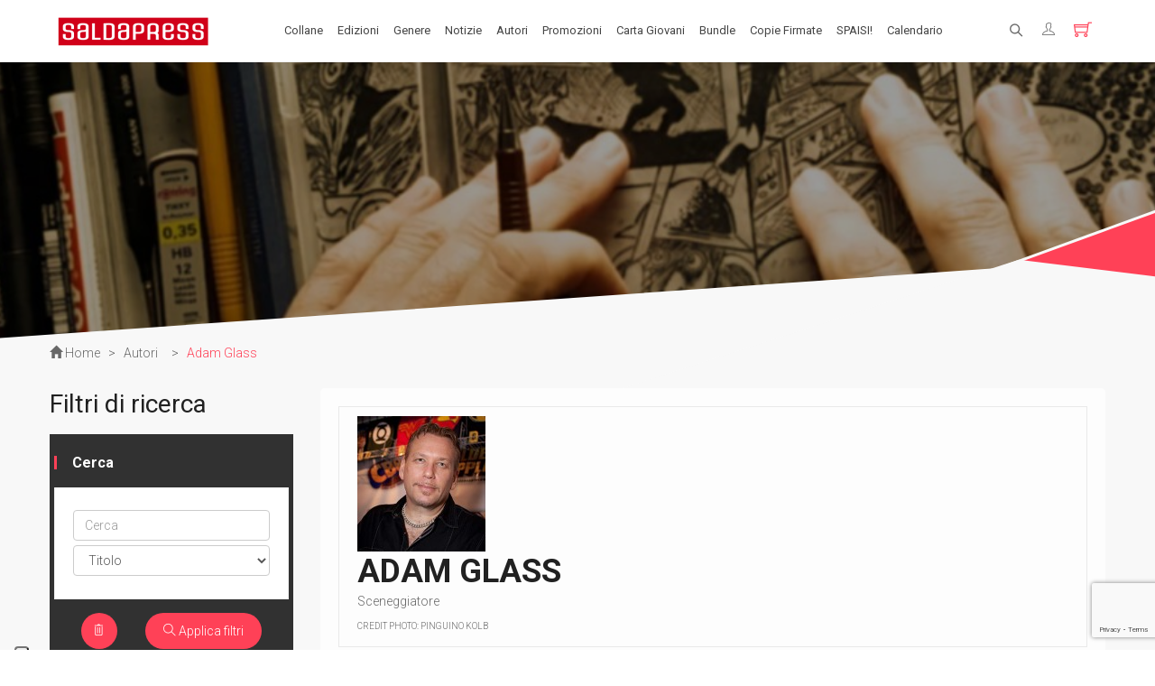

--- FILE ---
content_type: text/html; charset=utf-8
request_url: https://www.google.com/recaptcha/api2/anchor?ar=1&k=6LeGMoogAAAAAOjKao4g85GV1YrQpi82LLZL4055&co=aHR0cHM6Ly9zYWxkYXByZXNzLmNvbTo0NDM.&hl=en&v=PoyoqOPhxBO7pBk68S4YbpHZ&size=invisible&sa=submit&anchor-ms=20000&execute-ms=30000&cb=gpf5pqgnvn1i
body_size: 48927
content:
<!DOCTYPE HTML><html dir="ltr" lang="en"><head><meta http-equiv="Content-Type" content="text/html; charset=UTF-8">
<meta http-equiv="X-UA-Compatible" content="IE=edge">
<title>reCAPTCHA</title>
<style type="text/css">
/* cyrillic-ext */
@font-face {
  font-family: 'Roboto';
  font-style: normal;
  font-weight: 400;
  font-stretch: 100%;
  src: url(//fonts.gstatic.com/s/roboto/v48/KFO7CnqEu92Fr1ME7kSn66aGLdTylUAMa3GUBHMdazTgWw.woff2) format('woff2');
  unicode-range: U+0460-052F, U+1C80-1C8A, U+20B4, U+2DE0-2DFF, U+A640-A69F, U+FE2E-FE2F;
}
/* cyrillic */
@font-face {
  font-family: 'Roboto';
  font-style: normal;
  font-weight: 400;
  font-stretch: 100%;
  src: url(//fonts.gstatic.com/s/roboto/v48/KFO7CnqEu92Fr1ME7kSn66aGLdTylUAMa3iUBHMdazTgWw.woff2) format('woff2');
  unicode-range: U+0301, U+0400-045F, U+0490-0491, U+04B0-04B1, U+2116;
}
/* greek-ext */
@font-face {
  font-family: 'Roboto';
  font-style: normal;
  font-weight: 400;
  font-stretch: 100%;
  src: url(//fonts.gstatic.com/s/roboto/v48/KFO7CnqEu92Fr1ME7kSn66aGLdTylUAMa3CUBHMdazTgWw.woff2) format('woff2');
  unicode-range: U+1F00-1FFF;
}
/* greek */
@font-face {
  font-family: 'Roboto';
  font-style: normal;
  font-weight: 400;
  font-stretch: 100%;
  src: url(//fonts.gstatic.com/s/roboto/v48/KFO7CnqEu92Fr1ME7kSn66aGLdTylUAMa3-UBHMdazTgWw.woff2) format('woff2');
  unicode-range: U+0370-0377, U+037A-037F, U+0384-038A, U+038C, U+038E-03A1, U+03A3-03FF;
}
/* math */
@font-face {
  font-family: 'Roboto';
  font-style: normal;
  font-weight: 400;
  font-stretch: 100%;
  src: url(//fonts.gstatic.com/s/roboto/v48/KFO7CnqEu92Fr1ME7kSn66aGLdTylUAMawCUBHMdazTgWw.woff2) format('woff2');
  unicode-range: U+0302-0303, U+0305, U+0307-0308, U+0310, U+0312, U+0315, U+031A, U+0326-0327, U+032C, U+032F-0330, U+0332-0333, U+0338, U+033A, U+0346, U+034D, U+0391-03A1, U+03A3-03A9, U+03B1-03C9, U+03D1, U+03D5-03D6, U+03F0-03F1, U+03F4-03F5, U+2016-2017, U+2034-2038, U+203C, U+2040, U+2043, U+2047, U+2050, U+2057, U+205F, U+2070-2071, U+2074-208E, U+2090-209C, U+20D0-20DC, U+20E1, U+20E5-20EF, U+2100-2112, U+2114-2115, U+2117-2121, U+2123-214F, U+2190, U+2192, U+2194-21AE, U+21B0-21E5, U+21F1-21F2, U+21F4-2211, U+2213-2214, U+2216-22FF, U+2308-230B, U+2310, U+2319, U+231C-2321, U+2336-237A, U+237C, U+2395, U+239B-23B7, U+23D0, U+23DC-23E1, U+2474-2475, U+25AF, U+25B3, U+25B7, U+25BD, U+25C1, U+25CA, U+25CC, U+25FB, U+266D-266F, U+27C0-27FF, U+2900-2AFF, U+2B0E-2B11, U+2B30-2B4C, U+2BFE, U+3030, U+FF5B, U+FF5D, U+1D400-1D7FF, U+1EE00-1EEFF;
}
/* symbols */
@font-face {
  font-family: 'Roboto';
  font-style: normal;
  font-weight: 400;
  font-stretch: 100%;
  src: url(//fonts.gstatic.com/s/roboto/v48/KFO7CnqEu92Fr1ME7kSn66aGLdTylUAMaxKUBHMdazTgWw.woff2) format('woff2');
  unicode-range: U+0001-000C, U+000E-001F, U+007F-009F, U+20DD-20E0, U+20E2-20E4, U+2150-218F, U+2190, U+2192, U+2194-2199, U+21AF, U+21E6-21F0, U+21F3, U+2218-2219, U+2299, U+22C4-22C6, U+2300-243F, U+2440-244A, U+2460-24FF, U+25A0-27BF, U+2800-28FF, U+2921-2922, U+2981, U+29BF, U+29EB, U+2B00-2BFF, U+4DC0-4DFF, U+FFF9-FFFB, U+10140-1018E, U+10190-1019C, U+101A0, U+101D0-101FD, U+102E0-102FB, U+10E60-10E7E, U+1D2C0-1D2D3, U+1D2E0-1D37F, U+1F000-1F0FF, U+1F100-1F1AD, U+1F1E6-1F1FF, U+1F30D-1F30F, U+1F315, U+1F31C, U+1F31E, U+1F320-1F32C, U+1F336, U+1F378, U+1F37D, U+1F382, U+1F393-1F39F, U+1F3A7-1F3A8, U+1F3AC-1F3AF, U+1F3C2, U+1F3C4-1F3C6, U+1F3CA-1F3CE, U+1F3D4-1F3E0, U+1F3ED, U+1F3F1-1F3F3, U+1F3F5-1F3F7, U+1F408, U+1F415, U+1F41F, U+1F426, U+1F43F, U+1F441-1F442, U+1F444, U+1F446-1F449, U+1F44C-1F44E, U+1F453, U+1F46A, U+1F47D, U+1F4A3, U+1F4B0, U+1F4B3, U+1F4B9, U+1F4BB, U+1F4BF, U+1F4C8-1F4CB, U+1F4D6, U+1F4DA, U+1F4DF, U+1F4E3-1F4E6, U+1F4EA-1F4ED, U+1F4F7, U+1F4F9-1F4FB, U+1F4FD-1F4FE, U+1F503, U+1F507-1F50B, U+1F50D, U+1F512-1F513, U+1F53E-1F54A, U+1F54F-1F5FA, U+1F610, U+1F650-1F67F, U+1F687, U+1F68D, U+1F691, U+1F694, U+1F698, U+1F6AD, U+1F6B2, U+1F6B9-1F6BA, U+1F6BC, U+1F6C6-1F6CF, U+1F6D3-1F6D7, U+1F6E0-1F6EA, U+1F6F0-1F6F3, U+1F6F7-1F6FC, U+1F700-1F7FF, U+1F800-1F80B, U+1F810-1F847, U+1F850-1F859, U+1F860-1F887, U+1F890-1F8AD, U+1F8B0-1F8BB, U+1F8C0-1F8C1, U+1F900-1F90B, U+1F93B, U+1F946, U+1F984, U+1F996, U+1F9E9, U+1FA00-1FA6F, U+1FA70-1FA7C, U+1FA80-1FA89, U+1FA8F-1FAC6, U+1FACE-1FADC, U+1FADF-1FAE9, U+1FAF0-1FAF8, U+1FB00-1FBFF;
}
/* vietnamese */
@font-face {
  font-family: 'Roboto';
  font-style: normal;
  font-weight: 400;
  font-stretch: 100%;
  src: url(//fonts.gstatic.com/s/roboto/v48/KFO7CnqEu92Fr1ME7kSn66aGLdTylUAMa3OUBHMdazTgWw.woff2) format('woff2');
  unicode-range: U+0102-0103, U+0110-0111, U+0128-0129, U+0168-0169, U+01A0-01A1, U+01AF-01B0, U+0300-0301, U+0303-0304, U+0308-0309, U+0323, U+0329, U+1EA0-1EF9, U+20AB;
}
/* latin-ext */
@font-face {
  font-family: 'Roboto';
  font-style: normal;
  font-weight: 400;
  font-stretch: 100%;
  src: url(//fonts.gstatic.com/s/roboto/v48/KFO7CnqEu92Fr1ME7kSn66aGLdTylUAMa3KUBHMdazTgWw.woff2) format('woff2');
  unicode-range: U+0100-02BA, U+02BD-02C5, U+02C7-02CC, U+02CE-02D7, U+02DD-02FF, U+0304, U+0308, U+0329, U+1D00-1DBF, U+1E00-1E9F, U+1EF2-1EFF, U+2020, U+20A0-20AB, U+20AD-20C0, U+2113, U+2C60-2C7F, U+A720-A7FF;
}
/* latin */
@font-face {
  font-family: 'Roboto';
  font-style: normal;
  font-weight: 400;
  font-stretch: 100%;
  src: url(//fonts.gstatic.com/s/roboto/v48/KFO7CnqEu92Fr1ME7kSn66aGLdTylUAMa3yUBHMdazQ.woff2) format('woff2');
  unicode-range: U+0000-00FF, U+0131, U+0152-0153, U+02BB-02BC, U+02C6, U+02DA, U+02DC, U+0304, U+0308, U+0329, U+2000-206F, U+20AC, U+2122, U+2191, U+2193, U+2212, U+2215, U+FEFF, U+FFFD;
}
/* cyrillic-ext */
@font-face {
  font-family: 'Roboto';
  font-style: normal;
  font-weight: 500;
  font-stretch: 100%;
  src: url(//fonts.gstatic.com/s/roboto/v48/KFO7CnqEu92Fr1ME7kSn66aGLdTylUAMa3GUBHMdazTgWw.woff2) format('woff2');
  unicode-range: U+0460-052F, U+1C80-1C8A, U+20B4, U+2DE0-2DFF, U+A640-A69F, U+FE2E-FE2F;
}
/* cyrillic */
@font-face {
  font-family: 'Roboto';
  font-style: normal;
  font-weight: 500;
  font-stretch: 100%;
  src: url(//fonts.gstatic.com/s/roboto/v48/KFO7CnqEu92Fr1ME7kSn66aGLdTylUAMa3iUBHMdazTgWw.woff2) format('woff2');
  unicode-range: U+0301, U+0400-045F, U+0490-0491, U+04B0-04B1, U+2116;
}
/* greek-ext */
@font-face {
  font-family: 'Roboto';
  font-style: normal;
  font-weight: 500;
  font-stretch: 100%;
  src: url(//fonts.gstatic.com/s/roboto/v48/KFO7CnqEu92Fr1ME7kSn66aGLdTylUAMa3CUBHMdazTgWw.woff2) format('woff2');
  unicode-range: U+1F00-1FFF;
}
/* greek */
@font-face {
  font-family: 'Roboto';
  font-style: normal;
  font-weight: 500;
  font-stretch: 100%;
  src: url(//fonts.gstatic.com/s/roboto/v48/KFO7CnqEu92Fr1ME7kSn66aGLdTylUAMa3-UBHMdazTgWw.woff2) format('woff2');
  unicode-range: U+0370-0377, U+037A-037F, U+0384-038A, U+038C, U+038E-03A1, U+03A3-03FF;
}
/* math */
@font-face {
  font-family: 'Roboto';
  font-style: normal;
  font-weight: 500;
  font-stretch: 100%;
  src: url(//fonts.gstatic.com/s/roboto/v48/KFO7CnqEu92Fr1ME7kSn66aGLdTylUAMawCUBHMdazTgWw.woff2) format('woff2');
  unicode-range: U+0302-0303, U+0305, U+0307-0308, U+0310, U+0312, U+0315, U+031A, U+0326-0327, U+032C, U+032F-0330, U+0332-0333, U+0338, U+033A, U+0346, U+034D, U+0391-03A1, U+03A3-03A9, U+03B1-03C9, U+03D1, U+03D5-03D6, U+03F0-03F1, U+03F4-03F5, U+2016-2017, U+2034-2038, U+203C, U+2040, U+2043, U+2047, U+2050, U+2057, U+205F, U+2070-2071, U+2074-208E, U+2090-209C, U+20D0-20DC, U+20E1, U+20E5-20EF, U+2100-2112, U+2114-2115, U+2117-2121, U+2123-214F, U+2190, U+2192, U+2194-21AE, U+21B0-21E5, U+21F1-21F2, U+21F4-2211, U+2213-2214, U+2216-22FF, U+2308-230B, U+2310, U+2319, U+231C-2321, U+2336-237A, U+237C, U+2395, U+239B-23B7, U+23D0, U+23DC-23E1, U+2474-2475, U+25AF, U+25B3, U+25B7, U+25BD, U+25C1, U+25CA, U+25CC, U+25FB, U+266D-266F, U+27C0-27FF, U+2900-2AFF, U+2B0E-2B11, U+2B30-2B4C, U+2BFE, U+3030, U+FF5B, U+FF5D, U+1D400-1D7FF, U+1EE00-1EEFF;
}
/* symbols */
@font-face {
  font-family: 'Roboto';
  font-style: normal;
  font-weight: 500;
  font-stretch: 100%;
  src: url(//fonts.gstatic.com/s/roboto/v48/KFO7CnqEu92Fr1ME7kSn66aGLdTylUAMaxKUBHMdazTgWw.woff2) format('woff2');
  unicode-range: U+0001-000C, U+000E-001F, U+007F-009F, U+20DD-20E0, U+20E2-20E4, U+2150-218F, U+2190, U+2192, U+2194-2199, U+21AF, U+21E6-21F0, U+21F3, U+2218-2219, U+2299, U+22C4-22C6, U+2300-243F, U+2440-244A, U+2460-24FF, U+25A0-27BF, U+2800-28FF, U+2921-2922, U+2981, U+29BF, U+29EB, U+2B00-2BFF, U+4DC0-4DFF, U+FFF9-FFFB, U+10140-1018E, U+10190-1019C, U+101A0, U+101D0-101FD, U+102E0-102FB, U+10E60-10E7E, U+1D2C0-1D2D3, U+1D2E0-1D37F, U+1F000-1F0FF, U+1F100-1F1AD, U+1F1E6-1F1FF, U+1F30D-1F30F, U+1F315, U+1F31C, U+1F31E, U+1F320-1F32C, U+1F336, U+1F378, U+1F37D, U+1F382, U+1F393-1F39F, U+1F3A7-1F3A8, U+1F3AC-1F3AF, U+1F3C2, U+1F3C4-1F3C6, U+1F3CA-1F3CE, U+1F3D4-1F3E0, U+1F3ED, U+1F3F1-1F3F3, U+1F3F5-1F3F7, U+1F408, U+1F415, U+1F41F, U+1F426, U+1F43F, U+1F441-1F442, U+1F444, U+1F446-1F449, U+1F44C-1F44E, U+1F453, U+1F46A, U+1F47D, U+1F4A3, U+1F4B0, U+1F4B3, U+1F4B9, U+1F4BB, U+1F4BF, U+1F4C8-1F4CB, U+1F4D6, U+1F4DA, U+1F4DF, U+1F4E3-1F4E6, U+1F4EA-1F4ED, U+1F4F7, U+1F4F9-1F4FB, U+1F4FD-1F4FE, U+1F503, U+1F507-1F50B, U+1F50D, U+1F512-1F513, U+1F53E-1F54A, U+1F54F-1F5FA, U+1F610, U+1F650-1F67F, U+1F687, U+1F68D, U+1F691, U+1F694, U+1F698, U+1F6AD, U+1F6B2, U+1F6B9-1F6BA, U+1F6BC, U+1F6C6-1F6CF, U+1F6D3-1F6D7, U+1F6E0-1F6EA, U+1F6F0-1F6F3, U+1F6F7-1F6FC, U+1F700-1F7FF, U+1F800-1F80B, U+1F810-1F847, U+1F850-1F859, U+1F860-1F887, U+1F890-1F8AD, U+1F8B0-1F8BB, U+1F8C0-1F8C1, U+1F900-1F90B, U+1F93B, U+1F946, U+1F984, U+1F996, U+1F9E9, U+1FA00-1FA6F, U+1FA70-1FA7C, U+1FA80-1FA89, U+1FA8F-1FAC6, U+1FACE-1FADC, U+1FADF-1FAE9, U+1FAF0-1FAF8, U+1FB00-1FBFF;
}
/* vietnamese */
@font-face {
  font-family: 'Roboto';
  font-style: normal;
  font-weight: 500;
  font-stretch: 100%;
  src: url(//fonts.gstatic.com/s/roboto/v48/KFO7CnqEu92Fr1ME7kSn66aGLdTylUAMa3OUBHMdazTgWw.woff2) format('woff2');
  unicode-range: U+0102-0103, U+0110-0111, U+0128-0129, U+0168-0169, U+01A0-01A1, U+01AF-01B0, U+0300-0301, U+0303-0304, U+0308-0309, U+0323, U+0329, U+1EA0-1EF9, U+20AB;
}
/* latin-ext */
@font-face {
  font-family: 'Roboto';
  font-style: normal;
  font-weight: 500;
  font-stretch: 100%;
  src: url(//fonts.gstatic.com/s/roboto/v48/KFO7CnqEu92Fr1ME7kSn66aGLdTylUAMa3KUBHMdazTgWw.woff2) format('woff2');
  unicode-range: U+0100-02BA, U+02BD-02C5, U+02C7-02CC, U+02CE-02D7, U+02DD-02FF, U+0304, U+0308, U+0329, U+1D00-1DBF, U+1E00-1E9F, U+1EF2-1EFF, U+2020, U+20A0-20AB, U+20AD-20C0, U+2113, U+2C60-2C7F, U+A720-A7FF;
}
/* latin */
@font-face {
  font-family: 'Roboto';
  font-style: normal;
  font-weight: 500;
  font-stretch: 100%;
  src: url(//fonts.gstatic.com/s/roboto/v48/KFO7CnqEu92Fr1ME7kSn66aGLdTylUAMa3yUBHMdazQ.woff2) format('woff2');
  unicode-range: U+0000-00FF, U+0131, U+0152-0153, U+02BB-02BC, U+02C6, U+02DA, U+02DC, U+0304, U+0308, U+0329, U+2000-206F, U+20AC, U+2122, U+2191, U+2193, U+2212, U+2215, U+FEFF, U+FFFD;
}
/* cyrillic-ext */
@font-face {
  font-family: 'Roboto';
  font-style: normal;
  font-weight: 900;
  font-stretch: 100%;
  src: url(//fonts.gstatic.com/s/roboto/v48/KFO7CnqEu92Fr1ME7kSn66aGLdTylUAMa3GUBHMdazTgWw.woff2) format('woff2');
  unicode-range: U+0460-052F, U+1C80-1C8A, U+20B4, U+2DE0-2DFF, U+A640-A69F, U+FE2E-FE2F;
}
/* cyrillic */
@font-face {
  font-family: 'Roboto';
  font-style: normal;
  font-weight: 900;
  font-stretch: 100%;
  src: url(//fonts.gstatic.com/s/roboto/v48/KFO7CnqEu92Fr1ME7kSn66aGLdTylUAMa3iUBHMdazTgWw.woff2) format('woff2');
  unicode-range: U+0301, U+0400-045F, U+0490-0491, U+04B0-04B1, U+2116;
}
/* greek-ext */
@font-face {
  font-family: 'Roboto';
  font-style: normal;
  font-weight: 900;
  font-stretch: 100%;
  src: url(//fonts.gstatic.com/s/roboto/v48/KFO7CnqEu92Fr1ME7kSn66aGLdTylUAMa3CUBHMdazTgWw.woff2) format('woff2');
  unicode-range: U+1F00-1FFF;
}
/* greek */
@font-face {
  font-family: 'Roboto';
  font-style: normal;
  font-weight: 900;
  font-stretch: 100%;
  src: url(//fonts.gstatic.com/s/roboto/v48/KFO7CnqEu92Fr1ME7kSn66aGLdTylUAMa3-UBHMdazTgWw.woff2) format('woff2');
  unicode-range: U+0370-0377, U+037A-037F, U+0384-038A, U+038C, U+038E-03A1, U+03A3-03FF;
}
/* math */
@font-face {
  font-family: 'Roboto';
  font-style: normal;
  font-weight: 900;
  font-stretch: 100%;
  src: url(//fonts.gstatic.com/s/roboto/v48/KFO7CnqEu92Fr1ME7kSn66aGLdTylUAMawCUBHMdazTgWw.woff2) format('woff2');
  unicode-range: U+0302-0303, U+0305, U+0307-0308, U+0310, U+0312, U+0315, U+031A, U+0326-0327, U+032C, U+032F-0330, U+0332-0333, U+0338, U+033A, U+0346, U+034D, U+0391-03A1, U+03A3-03A9, U+03B1-03C9, U+03D1, U+03D5-03D6, U+03F0-03F1, U+03F4-03F5, U+2016-2017, U+2034-2038, U+203C, U+2040, U+2043, U+2047, U+2050, U+2057, U+205F, U+2070-2071, U+2074-208E, U+2090-209C, U+20D0-20DC, U+20E1, U+20E5-20EF, U+2100-2112, U+2114-2115, U+2117-2121, U+2123-214F, U+2190, U+2192, U+2194-21AE, U+21B0-21E5, U+21F1-21F2, U+21F4-2211, U+2213-2214, U+2216-22FF, U+2308-230B, U+2310, U+2319, U+231C-2321, U+2336-237A, U+237C, U+2395, U+239B-23B7, U+23D0, U+23DC-23E1, U+2474-2475, U+25AF, U+25B3, U+25B7, U+25BD, U+25C1, U+25CA, U+25CC, U+25FB, U+266D-266F, U+27C0-27FF, U+2900-2AFF, U+2B0E-2B11, U+2B30-2B4C, U+2BFE, U+3030, U+FF5B, U+FF5D, U+1D400-1D7FF, U+1EE00-1EEFF;
}
/* symbols */
@font-face {
  font-family: 'Roboto';
  font-style: normal;
  font-weight: 900;
  font-stretch: 100%;
  src: url(//fonts.gstatic.com/s/roboto/v48/KFO7CnqEu92Fr1ME7kSn66aGLdTylUAMaxKUBHMdazTgWw.woff2) format('woff2');
  unicode-range: U+0001-000C, U+000E-001F, U+007F-009F, U+20DD-20E0, U+20E2-20E4, U+2150-218F, U+2190, U+2192, U+2194-2199, U+21AF, U+21E6-21F0, U+21F3, U+2218-2219, U+2299, U+22C4-22C6, U+2300-243F, U+2440-244A, U+2460-24FF, U+25A0-27BF, U+2800-28FF, U+2921-2922, U+2981, U+29BF, U+29EB, U+2B00-2BFF, U+4DC0-4DFF, U+FFF9-FFFB, U+10140-1018E, U+10190-1019C, U+101A0, U+101D0-101FD, U+102E0-102FB, U+10E60-10E7E, U+1D2C0-1D2D3, U+1D2E0-1D37F, U+1F000-1F0FF, U+1F100-1F1AD, U+1F1E6-1F1FF, U+1F30D-1F30F, U+1F315, U+1F31C, U+1F31E, U+1F320-1F32C, U+1F336, U+1F378, U+1F37D, U+1F382, U+1F393-1F39F, U+1F3A7-1F3A8, U+1F3AC-1F3AF, U+1F3C2, U+1F3C4-1F3C6, U+1F3CA-1F3CE, U+1F3D4-1F3E0, U+1F3ED, U+1F3F1-1F3F3, U+1F3F5-1F3F7, U+1F408, U+1F415, U+1F41F, U+1F426, U+1F43F, U+1F441-1F442, U+1F444, U+1F446-1F449, U+1F44C-1F44E, U+1F453, U+1F46A, U+1F47D, U+1F4A3, U+1F4B0, U+1F4B3, U+1F4B9, U+1F4BB, U+1F4BF, U+1F4C8-1F4CB, U+1F4D6, U+1F4DA, U+1F4DF, U+1F4E3-1F4E6, U+1F4EA-1F4ED, U+1F4F7, U+1F4F9-1F4FB, U+1F4FD-1F4FE, U+1F503, U+1F507-1F50B, U+1F50D, U+1F512-1F513, U+1F53E-1F54A, U+1F54F-1F5FA, U+1F610, U+1F650-1F67F, U+1F687, U+1F68D, U+1F691, U+1F694, U+1F698, U+1F6AD, U+1F6B2, U+1F6B9-1F6BA, U+1F6BC, U+1F6C6-1F6CF, U+1F6D3-1F6D7, U+1F6E0-1F6EA, U+1F6F0-1F6F3, U+1F6F7-1F6FC, U+1F700-1F7FF, U+1F800-1F80B, U+1F810-1F847, U+1F850-1F859, U+1F860-1F887, U+1F890-1F8AD, U+1F8B0-1F8BB, U+1F8C0-1F8C1, U+1F900-1F90B, U+1F93B, U+1F946, U+1F984, U+1F996, U+1F9E9, U+1FA00-1FA6F, U+1FA70-1FA7C, U+1FA80-1FA89, U+1FA8F-1FAC6, U+1FACE-1FADC, U+1FADF-1FAE9, U+1FAF0-1FAF8, U+1FB00-1FBFF;
}
/* vietnamese */
@font-face {
  font-family: 'Roboto';
  font-style: normal;
  font-weight: 900;
  font-stretch: 100%;
  src: url(//fonts.gstatic.com/s/roboto/v48/KFO7CnqEu92Fr1ME7kSn66aGLdTylUAMa3OUBHMdazTgWw.woff2) format('woff2');
  unicode-range: U+0102-0103, U+0110-0111, U+0128-0129, U+0168-0169, U+01A0-01A1, U+01AF-01B0, U+0300-0301, U+0303-0304, U+0308-0309, U+0323, U+0329, U+1EA0-1EF9, U+20AB;
}
/* latin-ext */
@font-face {
  font-family: 'Roboto';
  font-style: normal;
  font-weight: 900;
  font-stretch: 100%;
  src: url(//fonts.gstatic.com/s/roboto/v48/KFO7CnqEu92Fr1ME7kSn66aGLdTylUAMa3KUBHMdazTgWw.woff2) format('woff2');
  unicode-range: U+0100-02BA, U+02BD-02C5, U+02C7-02CC, U+02CE-02D7, U+02DD-02FF, U+0304, U+0308, U+0329, U+1D00-1DBF, U+1E00-1E9F, U+1EF2-1EFF, U+2020, U+20A0-20AB, U+20AD-20C0, U+2113, U+2C60-2C7F, U+A720-A7FF;
}
/* latin */
@font-face {
  font-family: 'Roboto';
  font-style: normal;
  font-weight: 900;
  font-stretch: 100%;
  src: url(//fonts.gstatic.com/s/roboto/v48/KFO7CnqEu92Fr1ME7kSn66aGLdTylUAMa3yUBHMdazQ.woff2) format('woff2');
  unicode-range: U+0000-00FF, U+0131, U+0152-0153, U+02BB-02BC, U+02C6, U+02DA, U+02DC, U+0304, U+0308, U+0329, U+2000-206F, U+20AC, U+2122, U+2191, U+2193, U+2212, U+2215, U+FEFF, U+FFFD;
}

</style>
<link rel="stylesheet" type="text/css" href="https://www.gstatic.com/recaptcha/releases/PoyoqOPhxBO7pBk68S4YbpHZ/styles__ltr.css">
<script nonce="kNM-mO9Izq82q6orO6h7nw" type="text/javascript">window['__recaptcha_api'] = 'https://www.google.com/recaptcha/api2/';</script>
<script type="text/javascript" src="https://www.gstatic.com/recaptcha/releases/PoyoqOPhxBO7pBk68S4YbpHZ/recaptcha__en.js" nonce="kNM-mO9Izq82q6orO6h7nw">
      
    </script></head>
<body><div id="rc-anchor-alert" class="rc-anchor-alert"></div>
<input type="hidden" id="recaptcha-token" value="[base64]">
<script type="text/javascript" nonce="kNM-mO9Izq82q6orO6h7nw">
      recaptcha.anchor.Main.init("[\x22ainput\x22,[\x22bgdata\x22,\x22\x22,\[base64]/[base64]/[base64]/KE4oMTI0LHYsdi5HKSxMWihsLHYpKTpOKDEyNCx2LGwpLFYpLHYpLFQpKSxGKDE3MSx2KX0scjc9ZnVuY3Rpb24obCl7cmV0dXJuIGx9LEM9ZnVuY3Rpb24obCxWLHYpe04odixsLFYpLFZbYWtdPTI3OTZ9LG49ZnVuY3Rpb24obCxWKXtWLlg9KChWLlg/[base64]/[base64]/[base64]/[base64]/[base64]/[base64]/[base64]/[base64]/[base64]/[base64]/[base64]\\u003d\x22,\[base64]\\u003d\x22,\x22w5rCpcOwCsK4w6TCsyXCrynCrG8faMKbXhYCw4vClTpYUcO2woDCsWLDvS0owrN6wpsHF0HCkmTDuUHDhSPDi1LDsgXCtMO+woY5w7ZQw73CnH1KwphZwqXCulvCn8KDw57DkMOVfsO8wphzFhF/[base64]/Ch8Kjf8Krw7nCkcK4A8K6wprCmMOSQMOYVcKYw4jDkMO8wp0iw5cywoXDpn03wqjCnQTDkcKvwqJYw4LChsOSXUHCssOxGSnDh2vCq8K5FjPCgMOnw6/DrlQ6woxvw7FnIsK1AG9/fiUSw7djwrPDjS8/QcOFEsKNe8OJw7XCpMOZNyzCmMO6SMKQB8K5wp0Bw7t9wovCpsOlw79uwqrDmsKewpsXwobDo0HCgi8Owqc0wpFXw4jDpjRUfcK/w6nDusOOeEgDc8Knw6t3w6PCh2U0wrHDosOwwrbCv8KPwp7Cq8KMLMK7wqxOwrI9wq1mw6PCvjgxw7bCvQrDk17DoBtya8OCwp1gw7QTAcOzwrbDpsKVXRnCvC8UYRzCvMOhMMKnwpbDrhzCl3EsUcK/w7taw4pKOAoTw4zDiMKuccOAXMKTwoJpwrnDmGHDksKuLRzDpwzClsO+w6VhAzrDg0N9wp4Rw6UWDlzDosOWw4h/IlXCpMK/QBnDtlwYwoTCkCLCp0XDpAsowpHDkwvDrBZXEGhTw5zCjC/CvsK5aQNUQsOVDWbCt8O/w6XDjxzCncKmUlNPw6JFwqNLXSXCtDHDncO6w4Q7w6bCtSvDgAhAwr3DgwlLPngwwr0VworDoMONw6k2w5dlS8OMel8iPQJteGnCu8Kgw5APwoIdw47DhsOnBsK6b8KeJXXCu2HDisOPfw0wOXxew7JUBW7Dp8K2Q8K/[base64]/ChHDDhMOXwoxKBcKvE1zCtCfDjMOBw5jDmsKgXSfCh8KoFT3Crk4jRMOAwpXDmcKRw5o0A1dbVF3CtsKMw5c4QsOzPkPDtsKrY1LCscO5w7JmVsKJOsKGY8KOLMKrwrRPwrXCuh4LwoZrw6vDkTRUwrzCvm8nwrrDol9QFsOfwoh6w6HDnlvCnF8fwrDCicO/[base64]/DvMOFQcOjLsO/woATw4sTYFnDusKxwqXCvhgKU13CmMOdecK0w5FEwqfCgmBlHcOtLMKXPBHCtno0JFfDun/DisOVwqAwacKeccKlw69KPcKOHcO/w4TCl1TCp8OLw4YTM8O1QT8bH8Oow7jCu8OEw7PConVuw4hdwo/CjzsIHTN/[base64]/Di08YW8KowrfDsMOKYsKUwrFRw4Q0JzHCrMK3Iwc/[base64]/woYDFcORJMKgw5jDkMKDGghVwpLDmsONw5ozcMOow4/CjALCm8OUw5dPw4fDiMK9w7DCvcKmw4PCg8Kuw6Nxwo/DlMOhSTslEMKdw6TDgsOCwoxWI2AJwrVdXUPCpx7Dp8OWw4rDscKIW8K5bFTDsV0Wwrkrw4JfwoPCoBrDpsOTcBjDn27DmMK4wonDgBDDpFXCiMOdwoV8GiXCmE8ewppqw79ew5tqF8O/JCtvw5XCg8Kkw6LCtQ/[base64]/[base64]/wqkKwo7DoMKqVsKbO8OfwrZ3w7vCncOmSsKAacKEccKKH0J5wrzCosKxM1jDoG/Do8OafE4hKwQwLVzCmsODJMKYw6pITMOkwpwCFSHCpQXCky3CiXLCncO9YgzDssOCPcK4w6A/[base64]/CjxzDs8KpVjsmC8OATSYLa8OqLxPDtlsad8Kdw6LCt8OkCG3Ct27DtsOXw53CpsKXesK/w63DugHCoMKGw6Blwpl3Ng7DghMIwr58w4htIEcuwrnCksKoHMOpWknChWojwoPCsMOgw5/[base64]/DhWwSI8KAWcKHLMKEwp57w7rDsMO2FE7Ckw7DpT7CjR7DjkPDmW7CqAnCs8KzHcKCJcKCJ8KBW3jCmnFfw6/DhUEAA2kQBSnDizLCiBzCtMKSS1l3wrtzwpQDw5fDvcKEV0ENw7TCqsK5wqHClMKewrPDlsOaXnDChBk+AsKRw5HDjnkLwpZxNm/DrAlaw6PCt8KmTRPCg8KFWMOHworDnUhNbsOBwpHCvhxqGcOMwo4mwpZUw6LDmQnCtDYxTMKCw4AOw50Qw5AeWMOrXQ7DkMKbw6AxccO2YsKqJlTDlsKVFRhgw4Jlw4jDqcOPYnHCscO3XMK2VcO4PsOmTMKCNcOGwpjDiiBxwq5We8OdHcK5w6B/w5JkfcOgZsKWXcO3IsKiw44mZ03Ch17Dl8ONwqvDtsONQcO5w7zDt8KjwqRkNMKRIcK8w4gCw6Msw4pYwq8jwq/DksOvw7fDq2lEZMKKI8Kxw6NPwqHCp8Klw7IcWj5Ew7nDpUAuJgrChFYlHsKaw4YkwpHCnxJmwqDDvjLDmMOSwojDqcOaw5PCv8KVwrxKQsKtKiDCs8OKEMK3ZMKnwpEGw4nCgXcjwqjDrHJww4HDjFJ9fy7Ci2LChcK0worDrcObw5psEgIUw4HCuMKgIMK/w5lCwqXCnsK3w7nDlcKPHMO/[base64]/wpVnIMKMIVNPwp/CvsKAA8KEY141e8Ogw4h2eMK1fcKtw4sZKjAwaMO+AMK5wqFmMMORW8O0w756w7DDsjnDtMONw73Cn17DicKyFk/CvMOhIsKQO8Kkw7HDrzcvdsK/wovChsKJTsOQw7wpwpnDj0sSw6AVR8KEwqbCqsOLU8ObRkTCn0QvcCBObz3CozTCicK9RX4YwqHDiFRvwrzCq8Kmw7jCuMOvIEDCoCfDsR/CrFxsHsKEDjImw7HDj8OsL8KGE0E1YcKbw5Usw57Di8O7fsKDTWzDp0rDvsOKOcOtCMKkw5YWwqPCtTI6GMKzw4c/wrxBwql0w7dUw5ExwrPDpMKrQH7Cl1B9aAjCjVLCviAfcx8vwq4Dw6jDqsOawpI2dsKzJ08gP8OGM8K3VMKhwqFDwpdNZMOGAURNwqLCl8OawoTDpzZVBmTClhtKCcKGanLDj1rDtyPCm8K8YMOdw5/CqMO9ZsOKV2rCicOswrpXw6I0dcO4wpjDvibDqsO6ag8Ow5I5wrLDjDnDkgjDpConwrJiAT3Cm8OwwoLDtMKYZcOiwpjCm3nDkCxVPg/Dvx13W0BnwrfCp8O2EsKHw7cEw4/ConfDtMOkA1jCl8OKwoDCgGADw5dPwoPDuHLDqMOhwpYGwooAIyzDqnTCucK3w7c8w7HCucKbwpDCoMOYKgp8w4XCmzJxeUzCucKMTsO+eMO+w6RPbMKyecKLwosiag1/T1lewo/DrXzCiFcDD8OMNm/DjMOVek/CrsKgEsOtw4smGULCgyRLdTvCnE9kwpEvwrTDoHQ8w6sZJMKBV1ErP8OCw4oJwoJkVAp+AcOyw5AQf8KwecKHeMO4eivCmcOiw6phw7HDnsOFwrPDosOeSxPDnsKPMcK6AMKDBjnDvBjDrcOuw7/CjMOyw6NEwqHDoMKZw4XCjMOvUWhySsKGwq9xwpbCpHBBJWHDv29UFcOOw6nCq8O9w5IGB8KYIMKENMKew7XCoRl9MMOcw5LDkW/DncOVYy0uwqPDtCUvH8O3XUHCqMOgw5o6wpZAw4XDhR1Gw4/Dv8Otw7HDu2ZqwprDuMORHVVJwonCpMOLQ8KgwpRxU3Biw4MCw7rDlmkqw43CgCF5dzLDuQ/CiSvDp8KtNcOxwoUYUSPCrT/[base64]/wqTDo8OJwoPCripqKsObYQDClsKNw7wqwr/DvMO8b8ObOD3ChlLCgEQ3w73DlMKGw71KM0oqIcKeKWnCrsOgwojDoXx0ZcKVE37DhEIYw5HCksKBMjzDrXYGw6nDlgvDhzITLxfCqxQjBF0oPMKTwq/DsDfDk8KcfGwdwq5nwqnDpFAAEsOeIQbDnnY5w4vCvgoCb8KMwoLCmShBLT3Ck8OBCy8JX1rCtU51w7pew7A2IVNWw656OcOCf8O8ZgwTU0AKw7TCocKJEjTCuy4iZDTDvkRjRMK5DMKlw5RMfVJ1wootw4rCjRrCjsKXwqBmTG/Dn8OGcF3ChEcEw4RqDhhIBjhxwrDDn8Kfw5fCgsKaw5zDpXDCtntMP8OUwpxLS8K9Fm/CoGVvwqXCuMKVwrjChsOOw6/[base64]/ZgfCp8KKwpXDn2VWwqE3LV99NjpmwoVRJDA0w5Rlw7QYWyVGw7HDssOmw7rCisK7w5FxCsOEwpPCnMKxHDbDmH/CvsOuNcOLYMOLw4bDh8KMAwMNRmHDiHYwSsOxR8KHaGIEZGsNwodPwqTCj8K0XjguM8KcwqvDncKbMsORwrHDucKgH2/Do0FBw6gEN1Fuw59jw7zDoMKTDMK4UgcYa8KcwrUnZEMLe0nDp8O9w6QXw6DDgDrDgSNcXUR/[base64]/DicKtwpHDjMOaw7c4woAWH8KlZsOww5jCrMKXw7rDisKKwqcRw5DDhzFcTTIvRMOgw7tqw5fCrlPCpR/[base64]/DiH94w7hIGDbDmwRQwpDDvyLCmk0iRlpOw77Cl2J+TMOSwp8NwqzDiwgpw5rChyJeacOPXcK2XcOePMOfdW7CvC5nw7nCmjvDpAlHQ8K3w7szwo3Dr8O/dcOTVHTCqcK3S8OiAcO5w6LDtMKnaRhXacKuwpHCvn7ClSApwp0recK3wo3CsMKwQwwOfMOmw6bDry8JXcKyw7zCll7DsMOGw5d/[base64]/JVLCk0jCr2TDv8KeXsOoNMKZe8O2Z0dERC5owoRbHcOAw73CpGZzw7dGwpLCh8K3P8K9w7Bvw53DpR3CoBAVJADDr2/DtjUFw4k5w7NeFTjCmcO0w5XDk8KMwpItw57Dg8O8w5xIwrkuRcOdKcOcFcO+N8O8w6/Du8O7worClMOOEUQEcxtEwr7CscKIC0jDllVpGcKnI8O1w6PCh8KCOsO6X8KrwqbDlMOSw4XDv8OHOQJ/w5tLwqxGbsO+PcOOWsOJw4hqPMKSAWnCqEPDlsKhwroKX3jCgyTDjcK6b8OdScOUIMOhw7l/OcKoSRIeWg/[base64]/[base64]/[base64]/[base64]/CoMKNw6jCsjZSw53DpcKXKGRow6LDtHMGwrPCuXVYw7/Cn8KFZMKuw4lQw7EHR8O5EA/[base64]/Cp8OCUUdow4LCoUobA8K8w7jCrcOQw68bR2bDmcKyc8OCQA7DojTCj1zCqMKdFBHDrSrCq1HDkMKOwpDCt2EpEGgcaDYZVMKyYcK8w7TDtX/DhmUhw4HDk0NFJX7DvV3Dl8OTworCvnc4WsOewrQpw6NHwqXDrMKgw4ocScOJHzcmwrlIw4PCkMKKRCAmfQRAw45Fw6dYwp/[base64]/DicKdwoZUfng2woDDpQLDoxBtw6HCiQnDnxECwpXDrQPDkHhSw4XDvG3Do8O1c8OAB8KowoHDlDXCgsOLHsOoXFFfwpTDvDXDncKtwrrDg8KYYMOMwoHCvEpHFMK/[base64]/Dj8ORWS7DgMOLFBdsFi88Z8KNwoYKIVxYwrFUVyvCsFArDCd7XWYzZDbDsMOQwpHCisO2LcOaBXDDpgrDmMK8f8KCw4vDvSs7LRchw4TDhcOZTHDDnMKqwp5TX8OZwqcYwojCsQDCssOjZwttHgAeacOLaUEKw6/[base64]/DqDYyVBV9Y8KaSMK1wqPDuMOJw6sVOcOJwqfCl8KUw6k0ORVyZcOuw68yBcOoWUzCsnvDqgIOd8O6wp3DpQ8ERV8qwp/[base64]/CnzFWw47ChD/CthxGw5XDkB8YLMOww6bCkD/DrGZCwr1/w5HCtcKXw5NiEH55DMK2AMO7L8OTwrNew6zCkcK1woMZDQA9HsKRHSoONmUSw4fDvh7CjxRtRSU+w73CoTlow77Ckysaw6TDnQTDjsKOJMKeWlMUwoLCvcK9wr/DlsOkw6LDrsOfw4TDn8Kewr/DrGPDoFYjw7dGwq/[base64]/[base64]/[base64]/Dk8OpCcOBwqBLK8K2w6XDvTs2w50uw5BbXMKlEw7CjsOEOsKvwpXDt8OPwqoQXWLCknnDqig3wroGw73CrcKMRUDCucOLH1PDusOjf8O7BSvCrl5+w7xKwqvDvSEvC8OdIxkvwrs1asKfw4/DsGjCuHnDn3rCrMO3wpHDs8K/WsOmS0NGw7BWeFBLYsOlJH/CvsKABMKLw68EFQXDnyMpbwbDh8Kkw4QLZsKqUQh5w64Gwpkhw6pCw73CklDCkcO0OjUUN8OcPsOQcsKbQ25YwrnDp2wkw70HWC3Cv8Opw6Y5dm1Tw7cgwp/CpsOzPsKsLAw0W1PCusKBRcOXR8OvSS4iNUzDm8K7dMOJw7jDji/DsltfejDDkhsJJ1B0w4rDjxPDvQPDin3Cv8K/wrDCksOxRcKieMKhw5U1b3EdesKAw7nDvMOrbMOEcHBABMKMw75pw4zCsWRAwrDCqMOmwoAGw6giw7/CgXXDmhnDmx/DscOgRMOSX05Nwo/[base64]/[base64]/CqgfDqwAKE8K1Xz9bw6/Dg8K3YcOew6hGw6ZlwqXDlnrDv8O5CsOWEnIWwqYFw6dRUUkwwplTw5jCgjMaw5NwfMOtwoHDr8Orwo8vQcOQSChhwqYwf8Oyw6rDk0bDmEQ/FSlqwqEpwp/[base64]/wr1vw6ANwpXDm8Onw4RMw4dqLikcCcOzNCvDqCjCoMO7T8OqF8K0w5LDhsOAEsO2w45sIcO1CWTChjxxw64KXMO6csKscG87w5oINMKEJ2jDqMKlHw3Dk8KHBcO5WULCpkRsODbCml7CjGRDIsOAQHw/w7/DoA7DtcODwoECw7BBwqfDh8OYw6B4a3TDiMKXwrfDkU/DtsKwW8Kjw7rDi0nCknnCjMO0w5HDk2VERMKBexXChRfDoMOEw5XCvhBkaEnCjWTDscOqBsOww4TDtjnChlbDgVttwpTCnsOvUjPCvWUyYBPDh8OsZ8KqD0fDjj/[base64]/Do1MmPj55wq/ClsKnZ8Oze8OaRsOLw4jCjHLCsEPCscKjfXkoekjDtGVvM8OpKxZKC8KtTcKrdmEeBwY+AMOmwqV9wpAuw7zDnMKyP8OPwqQew4HDhlB7w6RbC8K9wrogdmEvw45WZsO/w6RzEcKOwqbDrcOFwqAYwos5w5hxUz5HPsO9wqVlBcKqwpnCvMKfw7JnfcKqXDdWw5EhScOkw5XDoD9ywprDtlMcwooXwr/DsMOcwpzCtsKvw5jDglUzwoDDqhp2d2TCpMO3w6kEEBtsPGfCjQnDoFB9w4xUwrfDjTkFwrbCrhXDkiXCl8KaQBfDojfCnBNif1HCrcOzQnJRwqLDtxDCnUjCpkM5woTDkMO4wqrChm1Bw4AFdsOiGsOGw57CgMOWccKndMOIwo/DssKSK8O7EcO7O8O1wonCqMKFw54AwqfCoz0xw4J+wqVew4IYwpPDqDrDjzPDr8OUwpbCsG9Iwq7Di8OYFTB5w4/Dn13CkDXDv2TDq2JswqULw40rw5gDMTpCNX1IIMOfIsO3wpsVwofCgwtxeH9+woTCrMO2FsKEB2Fdw7vCrsKZw6bChcOWw54Lw4rDq8OBH8K9w57CiMOoUx8Hw6vDl2rCtgfDvhPCozzDqWzCgypYelksw5Mbw5jCthF/wrvCp8KrwpHDs8O3w6QVwpo/C8OFwpNdKEUZw7tyI8OuwoR+w5k0GGIuw6ICdRHCssOnZCB+wqHCow7CuMOEw5LChMOuw63CmMKQJcKhBsKnwrMDORIfFj7CjcKxcsOITcKLB8K0wqzDhBDCrB3DomhaVA16NMKmegjDsAfDlmTChMOAdMKNc8OAwpQafWjDksOCw4DDucKwDcKfwrh0w6jCgF/DuV8BalRPwqXDp8Onw5jCrMK+woY6w7NvFcKYOFjDpMK3w6oywpnCrGzCoH4UwpDDlFJHaMOiw4vCrEUQwqQbI8KLw7tXOmlTQAVMRMKFZzsWeMOqwoAmZVlBw71+woLDvsO5bMORw6jDgwTDm8K9NMKJwqgZSMKlw4VJwrkvYsObSMOoSn3CiE/DjkfCvcKtesKWwoRZY8K4w4dDScKlA8KITTjDssOpGRjCowvDrMKDaXjChwdEwp0GwpHCmMOxEzrDkcK6w51Ww5jCl1LDhBjCisO+PTQxT8O9QsKLwq3CosKtRsO3UhxvGSgewp/DsjHCvcO1w6rCrsKkZ8O4ARbDi0RhwoLCpsOpwpHDrMKWAzrCvFEYwrrCicKjwrpFejvDgw4qw7Alw6bDuiU4G8KDZ07DvsKbw54gUEt+Q8Krwrwzw4rCocOTwrEawp/Dpyhow5l2LMKoQsOYwpMTw4rDu8Kjw5vDjkYSelLDgHouOMOUw4zCvmMNJcK/SsK2wr/DnDlAKFjDjsKVXnnCmRgIcsOJw4fDhsK2VWPDm3nCt8KkP8OfKUDDmsKYOcOtwonCoT9qwp/[base64]/[base64]/ChX8VwqjClMOpHMOxMXDDoQVSw7EBwqvDqMKED1zCo0gkEsO1wq/CqcO5YcKtwrTCoF/Dq08lWcKzRRlfZcKMS8KKwpgpw6sNwqTDgcO6w6TDnispw6jCoQ95EcOEw7kdI8KRYkt2bMOgw6bDpcOSw4zCgVzClsKUwr3DmUHCuA7DshfCjMKvCFPCuG/CgV/[base64]/Dl8KwAUdLw73DlxIzwpxiZsKHw4XCpsKqw5LCtgI2ZCQpVilSPkZ9w4zDuBAsKcKLw7MLw5XCoDlDS8KQJ8KURMK8woHCsMKEBFt1DSLCnWl2BsOpIyDDmwIRw63Dr8OERMKlwqPDqGrCo8Oow7NCwrc/d8Knw5LDqMOow494w5HDu8K6woPDkw7CuyXCs1LCgsKRw5DDoRrCi8OxwqXDu8K8H2k4w4B5w7h+T8OfUDHDjMK8WHHDtcKtA3HCgQTDgMKNGsK1RHRUwo/[base64]/[base64]/CvjjCjG5ywrrCmCs1K2rDuGxGwq/Di0LCv8K4woQ+csKowosAAwPDvxvDhXoEcsKYw4xtbcO/HUseaWElPB7CoDFmGMOaSsOUwqwDMVkvwrImw5LCgnJeTMOoQsKsOBfDijVoWsOTw5LDisK/E8KIwohjw57CsCg6GQhpC8O5YFrDvcOFwokgfcO0w7gqTiFgw7vDu8O2w7/DgcKWTMOyw6VycMObw7/[base64]/DhsOjw4YGClzCsjcgwpRCdC8LIcKqPEcqLlPCkXdJRU5gYlVPf0ouHxfDrxwpV8KPw5pWw6DCqcOJU8Oew4Qfwrt3aXTDjcO6wpUeRlDCmAM0wqjDq8KFUMOzwpJ7V8KBwo/[base64]/dnUrwr4AOkLCr8Olw5HDhX9owqhUTsKVJsKUEcKmwpRRLll3wrnDr8KLGMO6w5HCrsOafWN1Y8Kow5fDrcKXw73CsMKlH0rCp8Oww6vCo2HDkAXDpxU5fy3CncOOwqRDLsKGw7scFcONW8OWwrI4E0jCqV/CvHnDpVzCj8OVJQHDsxQPw47CszLCg8O3WkNlwojDocOAwqYpwrJuUUsoejdzc8Kiw5sawqo0wq/DmQdSw4I/wq95wrYbwqPCmsKfPsKcRH5IF8KhwpNQMsKaw4bDmcKfw7hxF8OEw5FULUN+c8Ogd1vCgsKrwq13w7x9w5nDi8OFK8KsSQrDjcONwrYCNMOCfwpDAcKfYjcTMGdud8KDVmrDg0zCoSgoDXjCtTUDwoxmw5M0w7bCgMOxwqnCjcKuPcKRGlTCqHTDohICH8K2asO/U3IYw4HDnwx9JMKxw5BpwrQgwoBAwr41w4jDicOHd8KHeMOUVEEbwoJnw4ELw5rDilEWAX/DvEc+JXpCw7pXMxAtwpNDQgLDkMKQHR0fHWcYw4fCthtjfcKmw5cow5vCk8OyEgBUw6HDjx9dw4UkFHLCnVdKFsOAw49lw4rCr8OJfMOiOAvDnF54wpzCs8KDXH9cw7LCiXcrw4nCk1nDicOOwoEWBcKywqBGHcONLAzDngJOwptsw7QbwrPDkRTDucKbHXjDnB/DhhnChgnChUdZwr0iRFXCp0DCoVcKDcKTw6nDq8OcMAPDuBRDw7TDjsK7wr5cMFfDpcKSQMKoDMOuwqppPCrCtcKhTAfDoMKnJwhFasORw4PChzLCicOQwo7CqiPCs0cLwozDlsOJfMKaw7jDucK4w43CmxjDvgQgYsKAC1nDk3nDkzFaWsK/CmwIw5t0ST1rCMKGwpPCv8KRIsOrw5nDpwcqwoB+w7/[base64]/Cp18vBsKYwrBNSsOcdB9kXcK2w543wpJ8w7nDs1UJwoDDu3ZBenIZB8KHOwUEPVvDu15yUTR+PTU6fjnCnxzDmgnCpB7CmMK5cTbDrz/[base64]/w5AFPXM1wpxxwobDtzJbW8OWw7F4w794asKSU8KQwoPDvMOkZ2fCmxTCoULDvcOAHMKxw5szJiHDqDTDssOMwoTCisKJw73Cl1rCvcKRw5/Dt8KTw7XCvcOmR8OUZVZ7aw3ClcO4wpjDuDp0BwtQBMKffzQww6zDgRbDh8OPwqXDmMOkw7LCvA7DiRkIw6jCoAfDhWcvw63CiMKURsOKw4fDj8Ogwpwbw5BewozCk08swpQAw6N1JsK8w7jDgcK7aMK2wrvCpSzCksO6wr7Ch8K3fFTCrMOAw4cAw6tJw7Ehw5Asw7/[base64]/ChArCsVI+wq/CkMO2wotgw4Q+w5/DqMKkw7ogDsO7EMOxGsKOwpDDvW4PdUAZw5rCpQs0woDCkMOkw4RvFMKkw71rw6PCnMOywoZ8wqgbNiJldcK5wrJ/w7hWZGTCjsKlHRNjwqgeA0DCicOlw7xTV8KtwpjDuEsRwrJCw6jCpE3DnSVFw4jDnAEcC0dzJVdtQ8KrwqUNwqQXYsOtwrIAwqpqXC/CucKIw5t/w5xWEcOfwofDmholwrjDtlvDoh1JJk8+w6FKbMK8HsO8w7UAw7AABcKUw57CjE/CuR3CqMO9w4DCksOrUgbDlSDChxNtwqEow6pAKCwYwqnDqcKtCnV6XsOIw7d9FEQlwpR5NBvClXx6dMOTw5QvwpZ9DcOsbMKVfjIzwpLCuzZVLSMoQ8Oyw4s2XcKxw5zClXEmwqvCjMOew59vw6R5wrfCoMOgwofCnMOpJW7DncK+wpZBw7l/wolnwokARcKITcOCw6QWw4EwEy/CoDzCn8KPScOSbTxCwpQlZMKndCXCphQnX8O+K8KBDMKKJcOcw4LDtsOtw4XCpcKIAsKCXsOkw47ChVoZw6bDkSjCtMOpQVTDn1JeJcKjUcO4wrnDuiBTTcOzCcObwpcSQcOyWUMrc33DlCQRwr7CvsK4w7pHw5kvEHQ8WmTDiBPDi8KBwrV7Q0wMw6vDgA/DhANLNBMtS8OdwqtIJTV8JsOQw4nDg8KETsKIw7MnLUk+UsO7w7MBRcK0w67Dj8KPAMOVNXMjwpbDjSjDjsOtInvCp8OtbDIfw6TDkiLDhk/CvCBKwoFQwqg8w4Ndwr/CjFXCtArDpS5PwqYOw7YNwpLDmcKZwrLDgMO4FlHCvsOVQw1cw6UIwrM4wopGw7RWaX91wpLCk8Olw7rDjsKZwp1nLkBfwo9FTlLCsMOiw7PCnMKDwqQ3wo8lAXJaTDp7U19Sw6VRwpbCh8KUworCjSDDr8Kcw5/DsGplw7JMw4dzw5DDlzzDhsKJw6XCjMOpw5nCvw0XZsKIdcKVw7J5eMKFwrvDucKJEsOlScK7wobCvnp3w7kPw6HDgMOfK8OqHXzCgMOcwpd5w7LDgcOcw7fDkVAhw5nDmsOWw50vwpDCuF40woBpB8O8wonDkcK9FwTDoMOIwqc/QsOtXcOTwoHDvUbDrwoSwq/[base64]/DkVxIPwNTYMKxwrjDhcKCTmXDo8KiG8ORCcOXwo7DmQkRTi1aw4/Cn8OSwo9ew4jDjkDCvy7DrEAQwojCi37DhTDCm0lAw6EEPnt8w7TDinHCjcKyw4fCpADDmcOVEsOGHsK6w4EgfW8Nw41ZwrEgZTXDoHvCq1HDlHXCkjPCv8K5BMOow4w0wr7CiUXDrcKewrN0w5/CpMOPU1lMCcKaKMKAw4RewowVw4Nla0PCl0LDjcOiZF/DvMOyYhZDwqBGNcKxw6oiwo1uRFlLw57DvxzCoh/DtcO0QcOHLW3ChxJmA8Odw4DDlsKyw7HCtSlveQvDu2TDj8OVw43Dq3jCthvCrsOfTmPCtTHDoGTDhi/[base64]/CssKGwo/DvMKbwoPDlsKMw5HCuUt4AzLCo8OXAsKDGFZRwqBXwpPCuMKZw6vDpzLCuMKdwqPDlSNsLQktLVzCmWfDg8OZwodMw5EZK8K9wpHCgsO4w6cew6dFw6IWw7Fiw6ZgVsOnLMK0K8O2dcKXw51xPMOkUcOLwo/DpADCsMOVKF7Cr8Okw5lEwolOTFMWeTXDmkNvwrLCvMOQUV0hw5nCpHzCrX8TcMOWeE1bPxk4N8O3YBZ/Y8ODccOFB0nDncOsNE/CjcKrw4x2ZWDClcKZwpzDhGTDuHrDolZUw7rCo8KucsODWcKhIHXDqsOSP8O/wqPCng3DvTBewrrDrsKcw5/CkEDDhh3Du8OdFMKcRktFMcKKwpXDn8KdwpAOw4bDp8OeJsOEw7VNwrQbcxLDlMKTw4x7dwluw5h+ZwPCuQbChB7CvT1UwqcVQMK2w77CozZkw7xaDSXDvAHCuMKPBVNfw7IKVsKJwr8zHsKxw44OBX3Ckk3DvjBkwrfCssKIw4U/[base64]/eSMjTBLCrVllw77Dggtpw7xMOyNuR8OgHcKEwpc8DMKfChk2w6sqbsOJw74qccOJw7ZPw5p2WCPDqsOQwqZ6N8KKw5V/WcO0VjXCh3jCmW3CnA/CjyzClwd2csOhQ8O9w4wGLxkwBMOkwpPCtDRpUsKzw6RyDMK3KMOCwo8WwroFwoQ6w4LDtWjCpMOiesKiD8OvPg/DhcKow6p5MjHDhFZuwpBRwojDliwZw5IYHFIEMB7CqwwtWMKFMsKcw7lWQsOlw6fCrsOjwoQqNQfCpsKTw6fDiMK2XMO6Dg54En4gwrYkw7osw6IhwqHCmwXCusKsw7Asw6RDA8OLFhzCsSgMwq/CgsO9wrHCvi/Cnn4Zc8KxI8KjKsO7ScKyAFLCozQDOgU7ennDiSxbwojCo8OtQ8K+w4c3ZMOcG8KoDcKeYEVsWR8fNy3DnWcOwr1/w5PDr1xSU8O3w4rCv8OhHsKuwpZpO1JNGcOcwpXCljbDgyjChsOKf0NpwoZXwpx3W8KZWBXCrMOxw57CnnrCuWV2w6PClFjCmgbCsUZXwrnDk8K7wpQaw4dWQsKMDDnChsOfG8Kyw4zDhxZDwofDnsKXUhUMfcKyMn4JZsO7SVPDhMK7w7/DujtmGRRfw7zCocOGw5Fdwo7DgFXCjxViw7TCkBZNwrcTXzguS1rCg8Krw7HClsKxw6ASAyzCrXlPwpZ1PcKAY8K9wpTClwsPeWDClHrDh3wWw7wrw4LDtj1bQ2VRLMKZw6tbwopWwqAQw5zDnwjCpxfCpMOLwqXDqjQabcKfwr/DmhAvRsO1w4XCqsK1w5jDr3nClXtaEsOLN8K0f8Klw5LDlsKOKSBswp7DiMOCJVUtacKMLRrCrX0QwqldRg0yd8O0SFjDjUDDjcOzBsOdVA/CiVwOTMK8ZMKIwozCsEJYcMOMwp3Cm8Knw7fDjSBow718OsO3w54AG1rDvBRKKGxHwp06wooaV8OXND8FXMK3fW/[base64]/Dq8KFacOWRsO5w6Y7c8KSKcKJVULDuW19C8OOwrfCvQkMw5bDocO3K8K+bsKZQmkCw7Evw6t3w6xYfSkCakXCtwHCusORJnEzw4PCt8Okwo7CmwtUw5IswqTDoQ7DjRYAwp/CvsOtD8O8JsKFw6BxL8KZwrMKwrHCisKZd147JsOwCMKew6PDl1QUw74fwpHCr1bDrFA2VMKIw5gdwpstHXrDo8OkWh/CoidZWMK4A07Do33CtGPDhghPMcKvKMKtw5fDu8K0w5zDgMK1RsKZw6nCmGjDuVzDo3pTwq1hw5BDwpQoI8KJw4TDi8OoAcKQwovCizLCisKGV8OAwozCiMOqw5nCoMOBw4QJwokywoUkdC7ChVHDqXAPDMKuQsKkPMKRw7/Dvllpw4pIPR/DixtcwpU0UlnCm8K5wqPCusK8wrTDtiV7w4vCh8OQCMOqw5lzw6oRE8Ogw6YqKsO0wonDq1nDjsKPw43DhVIyZcKCwq52Ew7Dj8K7KErDqsOpPmosejzDhkDCkXtrw6FbdMKGV8Kdw6bCl8KqMmbDusOHwq/DicK9w59Sw5JadsKmwqTCscK1w73DtWvCkcKSIzpVQS3Dn8OkwrQpBzxKwqTDuUZVasKuw7UWU8KOQGHCkxrCpULDnmI4CxjDocORwqJmPsOnVhLCssK6V11Ywo/DnsKkwpXDmW3Dp0pPw40OVMK6JsOiRThUwq/[base64]/DhzDDl8ODRsOxYU/[base64]/CmDZDwpUaCMO9w6YawptsNEHDjMKAUcOpwrBoPj4lw6PDtcKWNTXDgcOJw6PDjgvDvsK6QicRwqhJw5w5Y8OLwrVrc1HCmTttw7keXcKgenXCpQzCpC3CvF9FA8K7C8KDaMK1BcOaaMO8w7wNPyhLOzrClsOvZzbDp8K/w5rDuQrCtcOnw6BOQwPDqXXCsFFiw5MBe8KJYcO3wr99c3ERUMKQwoR/OcKVUCbDhDvDgjE8SxMdfsK2wokuecKvwp1mwqxnw5XCnlV7wqJcWk3Dk8OlLcOYGiPCojRxLhDCqVDCh8O9ScOMMjYMenTDvsOjwpLDriPCuTcwwqTCnjvCucK7w5PDmMOTPcONw4DDm8KETQMMJcO3w77DhURuw5vDml/CqcKRdEbCr3VjT20Qw4/CtEnCoMK8wpDCkE5/woopw7lcwoUbK2TDoAjDm8KSw6/DucKBXcKnTkxlYXLDpsKWBzHDh3gDw5XClCsRw51zIwdgRgwPwo3CjsKrMSggwrzCpEZpw50qwo/Cl8ORWynDgsKxwp/ChljDkxxCw4bCksKcEsKAwpbCl8KLw7FfwpkPH8OGDsKlMsOLwpnCvMOzw7/Dgk7CpjDDqcKrScK6w7TDtsKOXsOkw78qQT/CujDDtHJNwq/CqUxewrLDi8KULMKJasKQBhnClDfClsOFG8KIwpdXw7vCuMKdwoPDqw8FFcOPDlTDn3rCiXzDmmTDoiwGwqgBEMKew5zDgcKrwolIfXnCol1ZPV/Di8O4X8KPeDNiw7QyR8KgU8Otwo3CuMObIyHDqcO8wqTDnytBwr/CjcOmPMOAXsOlGj3DsMOrUMOdaDouw6UIwrPChsO1JcOiPsOowqnCmgjCiXsVw77DujjDuzBlwpLDuFAOw6dPAGMcw5g8w6VKX2nDsD/[base64]/wofChsOlw55WwrfDuhbDiWEDCBUgXUvDpcKuw7dAWlspw5/DuMKjw4HCokjClsO6Xk0/wpvDnX1wBcKxwrTDiMOodMOhD8OcwoXDtw1MHXLDrgPDi8OKw7zDtUbCl8ODAhfCk8Kmw7IIW1HCvXDDrx/DlA/[base64]/[base64]/[base64]/wo3DnMO0wpHDpcOkw6xUFMKKwqgFwobDmBxLeUIoBMKTwpHDh8OJwp/Cr8OENGwiS1dLVcKewpVNw4oKwq3DucOzw77CklRQw7JawoLDssOow6DCosKmBDYRwogkFTkYwpfDmRp5wr8Swp7DgsKrwo4UGFkFNcOmw78qwokOdDNJW8KEw7AORFwwfw7CjG3DkB0gw57CmF/DtsOuIW5XXsKxwo3DtwrClz0EMDTDjsOEwpM7wqFyEMKgw5fDsMKjwrXDqcOkwpLCpMKFCsOOwpfDi3jCrMKhwoUlRsO5O3d8wo3ClMOTw6nDmTHDulsNwqbCoUlGw5pMw4vDgMOQbjHDg8OOw75Ww4TCnWM5TAzCkkbDn8KWw5jDvMKRB8Kvw75FIMOnw6/CpMO+ZhXDhnXCmXVQw5HDtxfCoMOlKjdPAW/[base64]/Dm8K1wp7DiQvDoVxgaMOQwpt5AiHDocOzw5NidzNnwpVTa8OnLVXCkD4DwoLDsFbCmjQedjNQRTjDjlQ1wo/DrcK0OQllKcKuwr9AQsKaw5PDllUbD24DVsOCYsK3w4jDrsOJwo4vw4PDgQ/DhMKawpQiw5hNw6wGS0PDu0tyw5jCsXDDg8KpVMKjwqUmwrXCvcKRQMORecK8wqNeZ2/Cgj8uFMKedMKEBsOjwqVTIjLCk8K/S8Oow4rCpMOQw4wBeFJXw6nDicKjCMOUw5AMVljDoRnDncOVQMOTCWIPw4LDuMKmw6c2YMOfwoZJD8OhwpB+KsKYwppBR8KiOAR2wogZwpnDgMOXw5/DhsKwRMKEwoHCvVMGw4jCmXfCqsOIVsKxNsOLwpIaC8KbMsKLw71yEsOvw7DCq8O6REd8w7V+E8O4wpdGw5Jxwo/DkhrCr3/CpsKVwrfCqcKIwpPCoQ/ClMKXw7HCssOocsOaVmkGektpLAfDlVsgw4fCmH3Cv8OpSw4NVMKGUAjDnjjCr33Cu8OlDsOaajrDgcOsVmPDncKAPcORaBrCsRzDt1/DpRdBL8KxwpVFwrvCgcK3w4TDn3DCt3E1TgJZa2VKf8OwFBYvwpLDrcKdHnxEKsOwPyhwwqjDqMKewrBrw5XDhW/[base64]/CosKAK3vDucKlwrjCnk7CjcKBacOywqhyw5bDjHLDssKzIsKcWHdWFcOYwqPDg1NoY8KcZsOXwoVDXMKwAi8kFsOSccObw6nDvh1dFWcTw7fDm8Kfa1LDqMKkw6TDrgbCk3vDiU7ClD40wqHCn8KEw4TDiwdFCilzw5ZuIsKvwpsVwq/Dmy3DjhHDgUBHWArCm8Ktwo7DlcK2SDTCgWPDhF7Dr3/[base64]/DlcKUw5crwq3DihQ+WxHCtQJBdkoWZVEPwqFkC8Onwq55KzvCjgvDsMOmwpJVwo9VOMKKFnbDoxUPa8KwZC5Xw5rCscOFTMKVX0hVw7VuE27CicOPPhHDmjdvwrnCpcKFw7N6w57DgMOGDMO5cW7DrGvClcOow6rCvWI/woXDlsOSw5bDoTYiw7Vfw7UtG8KQZMKxwqHDunAWw58VwqTCthlvwrbCisOWBy/Do8OzDMOPH0Y0Cn3CqwY8wpfDrsOkTsO3wqbCk8OSBiIJw5xNwqURU8OjH8KERToYA8O4VV8Sw7sOEMOKw4DCkl40Z8KVaMOnccKdwrYwwo48wofDpMOpw5nCug0nXXHCtcKkwpgjwqA0Bj7CjzbDh8OsJzDDjsKIwpfChcKYw77DqB4Qflgdw5N7wq3Dl8K7wqsnQg\\u003d\\u003d\x22],null,[\x22conf\x22,null,\x226LeGMoogAAAAAOjKao4g85GV1YrQpi82LLZL4055\x22,0,null,null,null,0,[16,21,125,63,73,95,87,41,43,42,83,102,105,109,121],[1017145,971],0,null,null,null,null,0,null,0,null,700,1,null,0,\[base64]/76lBhmnigkZhAoZnOKMAhk\\u003d\x22,0,0,null,null,1,null,0,1,null,null,null,0],\x22https://saldapress.com:443\x22,null,[3,1,1],null,null,null,1,3600,[\x22https://www.google.com/intl/en/policies/privacy/\x22,\x22https://www.google.com/intl/en/policies/terms/\x22],\x22FNw6ibjTKiF57Y3+bjoQTpfDcTbIfXbMP759j5adKJA\\u003d\x22,1,0,null,1,1768740674100,0,0,[58],null,[47],\x22RC-fDt425HhCgnkpQ\x22,null,null,null,null,null,\x220dAFcWeA5fjdAHDka4nJtpcEPI0UDsiLjsdCmdsk49M1kIm5CSjxOqEQA3Surek9ofTMc1Md1Nc8ZezrsCW5l50Hm-9CMeB_eGPA\x22,1768823474031]");
    </script></body></html>

--- FILE ---
content_type: text/html; charset=utf-8
request_url: https://saldapress.com/ajax/categoria_filter
body_size: 681
content:
                                                                <div class="list-group list-group-root well catfilter">
                                                                                                                                                                    
                            
                                

                            
                                                                                
                            
                                

                            
                                                                                
                            
                                

                            
                                                                                
                            
                                

                            
                        
                                                                                    
                                                                                                                                            
                            
                                

                            
                                                                                
                            
                                

                            
                                                                                
                            
                                

                            
                                                                                
                            
                                

                            
                                                                                
                            
                                

                            
                        
                                                                                                                                            
                            
                                

                            
                                                                                
                            
                                

                            
                        
                                                                                                                                            
                            
                                

                            
                                                                                
                            
                                

                            
                        
                                                                                    
                                                                                                                                            
                            
                                

                            
                                                                                
                            
                                

                            
                        
                                                                                                                                            
                            
                                

                            
                        
                                                                                    
                                                                                                                                            
                            
                                

                            
                                                                                
                            
                                

                            
                                                                                
                            
                                

                            
                                                                                
                            
                                

                            
                                                                                
                            
                                

                            
                                                                                
                            
                                

                            
                                                                                
                            
                                

                            
                                                                                
                            
                                

                            
                                                                                
                            
                                

                            
                                                                                
                            
                                

                            
                                                                                
                            
                                

                            
                                                                                
                            
                                

                            
                        
                                                                                    
            

                                                                                                                                                                                                                                                                                <div class="list-group-item level-0">
                        <input name="search[categoria][]" value="43"
                               id="search_categoria_43"
                               type="checkbox" />
                        <label for="search_categoria_43">
                            Serie
                                                            <span class="badge pull-right">3</span>
                                                    </label>
                        <div class="list-group">
                            
                        </div>
                    </div>
                                                                <div class="list-group-item level-0">
                        <input name="search[categoria][]" value="4"
                               id="search_categoria_4"
                               type="checkbox" />
                        <label for="search_categoria_4">
                            Volume
                                                    </label>
                        <div class="list-group">
                                                                                                                                                            <div class="list-group-item level-1">
                                        <input name="search[categoria][]"
                                               value="5"
                                               id="search_categoria_5"
                                               type="checkbox"
                                                 />
                                        <label for="search_categoria_5">
                                            Brossurato
                                                                                            <span class="badge pull-right">3</span>
                                                                                    </label>
                                        <div class="list-group">
                                            
                                        </div>
                                    </div>
                                                                                                                                                                                                                                                        <div class="list-group-item level-1">
                                        <input name="search[categoria][]"
                                               value="6"
                                               id="search_categoria_6"
                                               type="checkbox"
                                                 />
                                        <label for="search_categoria_6">
                                            Cartonato
                                                                                            <span class="badge pull-right">1</span>
                                                                                    </label>
                                        <div class="list-group">
                                            
                                        </div>
                                    </div>
                                                                                                                                                                                                                                                                                                                                                                                                                                                                                                        <div class="list-group-item level-1">
                                        <input name="search[categoria][]"
                                               value="44"
                                               id="search_categoria_44"
                                               type="checkbox"
                                                 />
                                        <label for="search_categoria_44">
                                            Volume unico
                                                                                            <span class="badge pull-right">1</span>
                                                                                    </label>
                                        <div class="list-group">
                                            
                                        </div>
                                    </div>
                                                            
                        </div>
                    </div>
                                                        
        </div>
        <script type="text/javascript">
            head.ready(function () {
                $('.list-group-item > label:not(:has(.badge.pull-right))')
                    .click(function () {
                        return false
                    })
                    .css('cursor', 'default')
                var $filterContainer = $('#categoria_filter_container')
                var $filter = $('#categoria_filter')
                var $labels = $('.list-group-root label', $filter);
                var labelCount = $labels.length
                if (labelCount <= 5) {
                    var height = labelCount * $labels.outerHeight();
                    $('a.collapsed', $filterContainer)
                        .attr('href', '#')
                        .click(function () {
                            return false
                        })
                    $('a.collapsed .caret', $filterContainer).remove();
                    $('.well', $filter).css('minHeight', height);
                    $filter.removeClass('collapse').height(height);
                } else {
                    
                    var $blurredElemnt = $labels.eq(4).parent();
                    $blurredElemnt.addClass('blurred');
                    $(categoria_filter)
                        .on('hidden.bs.collapse show.bs.collapse', function() {
                            $blurredElemnt.toggleClass('blurred');
                        });
                }
            })
        </script>
    

    

--- FILE ---
content_type: text/html; charset=utf-8
request_url: https://saldapress.com/ajax/genere_filter
body_size: 516
content:
                                                                <div class="list-group list-group-root well catfilter">
                                                                                                            
                                                                                    
                                                                                    
                                                                                    
                                                                                    
                                                                                    
                                                                                    
                                                                                    
                                                                                    
                                                                                    
                                                                                    
                                                                                    
                                                                                    
                                                                                    
                                                                                    
                                                                                    
                                                                                    
                                                                                    
                                                                                    
                                                                                    
                                                                                    
                                                                                    
            

                                                                            <div class="list-group-item level-0">
                        <input name="search[genere][]" value="6"
                               id="search_genere_6"
                               type="checkbox" />
                        <label for="search_genere_6">
                            Avventura
                                                            <span class="badge pull-right">3</span>
                                                    </label>
                        <div class="list-group">
                            
                        </div>
                    </div>
                                                                                                                                                                                <div class="list-group-item level-0">
                        <input name="search[genere][]" value="3"
                               id="search_genere_3"
                               type="checkbox" />
                        <label for="search_genere_3">
                            Fantascienza
                                                            <span class="badge pull-right">3</span>
                                                    </label>
                        <div class="list-group">
                            
                        </div>
                    </div>
                                                                <div class="list-group-item level-0">
                        <input name="search[genere][]" value="5"
                               id="search_genere_5"
                               type="checkbox" />
                        <label for="search_genere_5">
                            Fantasy
                                                            <span class="badge pull-right">4</span>
                                                    </label>
                        <div class="list-group">
                            
                        </div>
                    </div>
                                                                                            <div class="list-group-item level-0">
                        <input name="search[genere][]" value="2"
                               id="search_genere_2"
                               type="checkbox" />
                        <label for="search_genere_2">
                            Horror
                                                            <span class="badge pull-right">1</span>
                                                    </label>
                        <div class="list-group">
                            
                        </div>
                    </div>
                                                                                                                                                                                                                                                                                                <div class="list-group-item level-0">
                        <input name="search[genere][]" value="7"
                               id="search_genere_7"
                               type="checkbox" />
                        <label for="search_genere_7">
                            Storico
                                                            <span class="badge pull-right">3</span>
                                                    </label>
                        <div class="list-group">
                            
                        </div>
                    </div>
                                                                                                                
        </div>
        <script type="text/javascript">
            head.ready(function () {
                $('.list-group-item > label:not(:has(.badge.pull-right))')
                    .click(function () {
                        return false
                    })
                    .css('cursor', 'default')
                var $filterContainer = $('#genere_filter_container')
                var $filter = $('#genere_filter')
                var $labels = $('.list-group-root label', $filter);
                var labelCount = $labels.length
                if (labelCount <= 5) {
                    var height = labelCount * $labels.outerHeight();
                    $('a.collapsed', $filterContainer)
                        .attr('href', '#')
                        .click(function () {
                            return false
                        })
                    $('a.collapsed .caret', $filterContainer).remove();
                    $('.well', $filter).css('minHeight', height);
                    $filter.removeClass('collapse').height(height);
                } else {
                    
                    var $blurredElemnt = $labels.eq(4).parent();
                    $blurredElemnt.addClass('blurred');
                    $(genere_filter)
                        .on('hidden.bs.collapse show.bs.collapse', function() {
                            $blurredElemnt.toggleClass('blurred');
                        });
                }
            })
        </script>
    

    